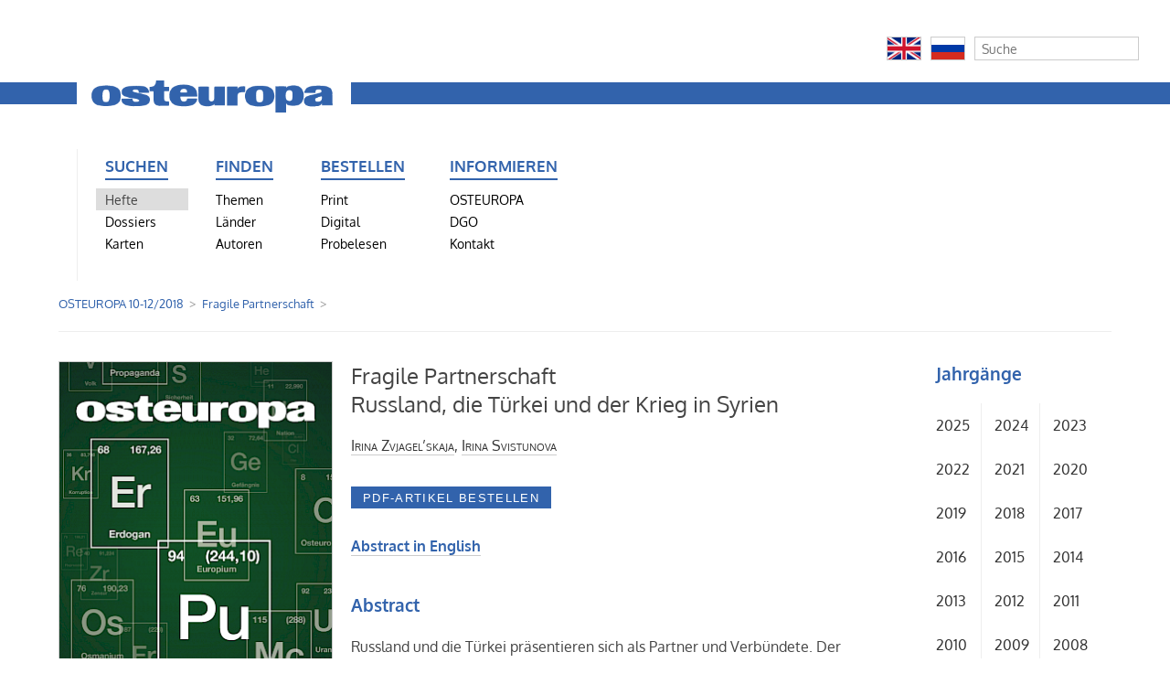

--- FILE ---
content_type: text/html; charset=utf-8
request_url: https://zeitschrift-osteuropa.de/hefte/2018/10-12/fragile-partnerschaft/
body_size: 4520
content:
<!DOCTYPE html>
<html lang="de">
<head>
	<meta http-equiv="content-type" content="text/html; charset=utf-8" />
	<title>Zeitschrift OSTEUROPA | Fragile Partnerschaft</title>
	<meta name="description" content="OSTEUROPA ist mehr als eine Zeitschrift. Wir analysieren Politik und Kultur, Wirtschaft und Gesellschaft im Osten Europas als Teil der globalisierten Welt. Monat für Monat, seit 1925." />
	<meta name="keywords" content=", 1989, Analyse, Ansgar Gilster, Antisemitismus, Arbeit, Arktis, Arktispolitik, Armenien, Aserbaidschan, Außenpolitik, Belarus, bilaterale Beziehungen, Bildung, Bildungspolitik, Branchen, Bulgarien, China, Demokratie, Demokratieförderung, Diaspora, Diktatur, Dissidenten, Energie, Erinnerungskultur, Estland, Euromaidan, Europa, Expertise, Fachzeitschrift, Fernsehen, Film, Finanzmärkte, Frauenrechte, Georgien, Geschichte, Gesundheit, Globalisierung, Hitler, Informationen, Infrastruktur, Innenpolitik, Innere Sicherheit, Internationale Beziehungen, Jewish Studies, Juden, Judentum, jüdische Musik, Kaliningrad, Kalter Krieg, Kapitalismus, Karten, Kasachstan, Kaukasus, Kino, Kirgisistan, Klimawandel, Kommunismus, Konflikte, Krieg, Krim, Kultur, Landwirtschaft, Lettland, LGBT, LGBTI, Litauen, Literatur, Länderinformationen, Maidan, Majdan, Manfred Sapper, Medien, Menschenrechte, Migration, Minderheiten, Mitteleuropa, Moldau, Moldawien, Moldova, Mongolei, Musik, Nation, Nationalsozialismus, NKWD, Olga Radetzkaja, Osteuropa, Osteuropaforschung, Öffentlichkeit, Ökologie, Parteien, Pipeline, Polen, Politik, Politische Theorie, Putin, Raubkunst, Recht, Rechtsstaat, Religion, Restitution, Rumänien, Ruprecht Polenz, Russland, Slawen, Slowakei, Sowjetunion, Sozialpolitik, Sprachen, Sprachpolitik, Stalin, Tadschikistan, Terror, Totalitarismus, Transnistrien, Tschechien, Tschechische Republik, Turkmenistan, UdSSR, Ukraine, Ukrainekonflikt, Ukrainekrieg, Ungarn, Unternehmen, Usbekistan, Volker Weichsel, Wahlen, Wahlergebnisse, Weinberg, Weltkrieg, Wirtschaft, Wissenschaft, Zeitschrift, Zentralasien, Zivilgesellschaft" />
	<title id=html-title>Fragile Partnerschaft | Zeitschrift OSTEUROPA</title>
	<meta name="copyright" content="Zeitschrift OSTEUROPA" />
	<meta name="author" content="Zeitschrift OSTEUROPA" />
	<meta name="publisher" content="Zeitschrift OSTEUROPA" />
	<meta name="language" content="Deutsch" />
	<meta property="og:locale" content="de_DE" />
	<meta property="og:url" content="https://zeitschrift-osteuropa.de/hefte/2018/10-12/fragile-partnerschaft/">
	<meta property="og:site_name" content="Zeitschrift OSTEUROPA">
	<meta property="og:title" content="Zeitschrift OSTEUROPA">
	<meta property="og:updated_time" content="2021-04-02T11:06:05+02:00" />
	<meta name="description" content="OSTEUROPA ist mehr als eine Zeitschrift. Wir analysieren Politik und Kultur, Wirtschaft und Gesellschaft im Osten Europas als Teil der globalisierten Welt. Monat für Monat, seit 1925.">
	<meta property="og:description" content="OSTEUROPA ist mehr als eine Zeitschrift. Wir analysieren Politik und Kultur, Wirtschaft und Gesellschaft im Osten Europas als Teil der globalisierten Welt. Monat für Monat, seit 1925.">
	<meta name="date" content="2019-02-15T11:18:52+01:00" />
	<meta name="last-modified" content="2021-04-02T11:06:05+02:00" />
	<meta property="og:image" content="https://zeitschrift-osteuropa.de/site/assets/files/3494/osteuropa-logo.1200x0.png" />
	<meta property="og:image:secure_url" content="https://zeitschrift-osteuropa.de/site/assets/files/3494/osteuropa-logo.1200x0.png" />
	<meta property="og:image:type" content="image/png" />
	<meta property="og:image:width" content="455" />
	<meta property="og:image:height" content="84" />
	<meta name="twitter:image" content="https://zeitschrift-osteuropa.de/site/assets/files/3494/osteuropa-logo.1200x0.png" />
	<meta name="twitter:title" content="Fragile Partnerschaft | Zeitschrift OSTEUROPA">
	<meta name="twitter:description" content="OSTEUROPA ist mehr als eine Zeitschrift. Wir analysieren Politik und Kultur, Wirtschaft und Gesellschaft im Osten Europas als Teil der globalisierten Welt. Monat für Monat, seit 1925.">
	<meta name="twitter:card" content="summary_large_image">
	<meta name="twitter:url" content="https://zeitschrift-osteuropa.de/hefte/2018/10-12/fragile-partnerschaft/">
	<link rel="stylesheet" type="text/css" href="/site/templates/styles/font-awesome/css/font-awesome.min.css" />
	<link rel="stylesheet" type="text/css" href="/site/templates/styles/main.css" />




<script type="text/javascript">// <![CDATA[
var gaProperty = 'UA-64659966-2';
var disableStr = 'ga-disable-' + gaProperty;
if (document.cookie.indexOf(disableStr + '=true') > -1) {
  window[disableStr] = true;
}
function gaOptout() {
  document.cookie = disableStr + '=true; expires=Thu, 31 Dec 2099 23:59:59 UTC; path=/';
  window[disableStr] = true;
}

</script>

<script>
  (function(i,s,o,g,r,a,m){i['GoogleAnalyticsObject']=r;i[r]=i[r]||function(){
  (i[r].q=i[r].q||[]).push(arguments)},i[r].l=1*new Date();a=s.createElement(o),
  m=s.getElementsByTagName(o)[0];a.async=1;a.src=g;m.parentNode.insertBefore(a,m)
  })(window,document,'script','//www.google-analytics.com/analytics.js','ga');

  ga('create', 'UA-64659966-2', 'auto');
  ga('set', 'anonymizeIp', true);
  ga('send', 'pageview');

</script>

</head>
	<body class="bildspalte-sidebar ">

	
<div id="ex" style="width: 100%; background: #eef">
    <div id="extras" style="float: right;">
    <!-- Flaggen -->
                      <div class='float'><a href='/international/english/'><img src='/site/assets/files/3495/en.png' style='width: 38px; height: 26px; padding: 0; border: 1px solid #ccc;'></a></div>
          <div class='float'><a href='/international/russian/'><img src='/site/assets/files/3495/ru.png' style='width: 38px; height: 26px; padding: 0; border: 1px solid #ccc;'></a></div>
    <!-- // Flaggen -->

    <!-- Suche -->
        <div class='float' style='margin-right: 0px;'>
            <form class='search' action='/search/' method='get'>
                <input type='text' name='q' placeholder='Suche' value='' />
                <button type='submit' name='submit'>Suchen</button>
            </form>
        </div>
        <div id='clear'>
        </div>
    <!-- // Suche -->
    </div>
</div>

<header>
<hr>
	    <a href="/"><img src="/site/assets/files/3494/osteuropa-logo.png" alt="" title="Zur Startseite"></a>
<navigation>
	<ul>
<li id='kategorie-1'><span>Suchen</span>
<ul>
<li><a class='active' href='/hefte/'>Hefte</a></li>
<li><a href='/dossiers/'>Dossiers</a></li>
<li><a href='/karten/'>Karten</a></li>
</ul>
</li>
<li id='kategorie-2'><span>Finden</span>
<ul>
<li><a href='/themen/'>Themen</a></li>
<li><a href='/laender/'>Länder</a></li>
<li><a href='/autoren/'>Autoren</a></li>
</ul>
</li>
<li id='kategorie-3'><span>Bestellen</span>
<ul>
<li><a href='/bestellen/print/'>Print</a></li>
<li><a href='/bestellen/digital/'>Digital</a></li>
<li><a href='/bestellen/probelesen/'>Probelesen</a></li>
</ul>
</li>
<li id='kategorie-4'><span>Informieren</span>
<ul>
<li><a href='/osteuropa/'>OSTEUROPA</a></li>
<li><a href='/dgo/'>DGO</a></li>
<li><a href='/kontakt/'>Kontakt</a></li>
    </ul>
    </li>

					<li></li>			<li></li>			<!-- // Zusatzspalte -->

    <ul>
	  <li></li>
	  <li></li>
	  <li>

        
	  </li>
<!--      <li>
      	<form class='search' action='/search/' method='get'>
			<input type='text' name='q' placeholder='Suche' value='' />
	        <button type='submit' name='submit'>Suchen</button>
        </form>
	  </li>
-->
       </ul>
<!--     </li> -->
   </ul>
 </navigation>
</header>

	<!-- breadcrumbs -->
	<div class='breadcrumbs'>
		<span><a href='/hefte/2018/10-12/'>OSTEUROPA 10-12/2018</a></span> <span>Fragile Partnerschaft</span> &nbsp;	</div>

	

	<!-- unterrubriken -->
		


	<div id='main'>

		<!-- inhalt bildspalte -->
		<div id='bildspalte'>
			<a href="/hefte/2018/10-12/"><img src="/site/assets/files/23439/titelbild_osteuropa_10-12_2018.300x450.png" alt="Titelbild Osteuropa 10-12/2018" class="titelbild"></a><p>Aus <a href='/hefte/2018/10-12/'><span class='osteuropa'>Osteuropa</span> 10-12/2018</a></p>					</div>


		<!-- main content -->
				<div id='content'>
					<h1>Fragile Partnerschaft<br />Russland, die Türkei und der Krieg in Syrien</h1><p><span class='autor'><a href='/autoren/irina-zvjagelskaja/'>Irina Zvjagel’skaja</a>, <a href='/autoren/irina-svistunova/'>Irina Svistunova</a></span></p><form method='post' class='padloper-cart-add-product' action='/padloper/add/'><input type='hidden' name='redirect' value='/hefte/2018/10-12/fragile-partnerschaft/'/><input type='hidden' name='product_id' value='23600'/><input type='submit' name='pad_submit' value='PDF-Artikel bestellen'  /></form><br/><a class='link' href='english'>Abstract in English</a><h3>Abstract</h3><p><p>Russland und die Türkei präsentieren sich als Partner und Verbündete. Der Handel ist gewachsen und in Syrien, wo beide Kriegspartei sind, stimmen Russland und die Türkei ihr Vorgehen ab. Auch die Abwehrhaltung gegen Kritik an der innenpolitischen Entwicklung der letzten Jahre vereint Moskau und Ankara. Doch dies darf nicht darüber hinwegtäuschen, dass das Bündnis fragil ist. Russland und die Türkei verfolgen in Syrien durchaus andere Ziele. Sollten sich diese als inkompatibel erweisen, können aus den Partnern rasch wieder Gegner werden</p></p><p>(<a href='/hefte/2018/10-12/' title='Zum Heft'><span class='osteuropa'>Osteuropa</span> 10-12/2018</a>, S. 367&#150;377)</p><div id='karten'><div class='galerie'></div></div>				</div>
		
		<!-- sidebar content -->
				<div id='sidebar'>
						<div id='jahrgaenge'><h3>Jahrg&auml;nge</h3><ul id='jahre'><li><a href='/hefte/2025/'>2025</a></li>
<li><a href='/hefte/2024/'>2024</a></li>
<li><a href='/hefte/2023/'>2023</a></li>
<li><a href='/hefte/2022/'>2022</a></li>
<li><a href='/hefte/2021/'>2021</a></li>
<li><a href='/hefte/2020/'>2020</a></li>
<li><a href='/hefte/2019/'>2019</a></li>
<li><a href='/hefte/2018/'>2018</a></li>
<li><a href='/hefte/2017/'>2017</a></li>
<li><a href='/hefte/2016/'>2016</a></li>
<li><a href='/hefte/2015/'>2015</a></li>
<li><a href='/hefte/2014/'>2014</a></li>
<li><a href='/hefte/2013/'>2013</a></li>
<li><a href='/hefte/2012/'>2012</a></li>
<li><a href='/hefte/2011/'>2011</a></li>
<li><a href='/hefte/2010/'>2010</a></li>
<li><a href='/hefte/2009/'>2009</a></li>
<li><a href='/hefte/2008/'>2008</a></li>
<li><a href='/hefte/2007/'>2007</a></li>
<li><a href='/hefte/2006/'>2006</a></li>
<li><a href='/hefte/2005/'>2005</a></li>
<li><a href='/hefte/2004/'>2004</a></li>
<li><a href='/hefte/2003/'>2003</a></li>
</ul><ul id='jahre'><li style='width: 6.5em;'><a href='/hefte/1925-2002/'>1925–2002</a></li>
<li style='width: 5.5em; border: medium none;'><a href='/hefte/register/'>Register</a></li>
</ul></div>
		</div>
		
	</div>



	<!-- footer -->
	<footer id='footer'>
		<p>
		Redaktion <span style="font-variant: small-caps;">Osteuropa</span>, Schaperstr. 30, D-10719 Berlin, +49 (0)30/30 10 45 81, <noscript data-emo="eTQ2Kd76jCHlZLAvZdnxBrMStTichrM5JqgfjURPZUO3KLO6krMojoE4ZaGHjsioZagWNTnbZocxZrFvZrquZa7be_MWe2XX"></noscript>
		 &nbsp; / &nbsp; <a href='/informieren/agb/' title='Allgemeine Geschäftsbedingungen der Deutschen Gesellschaft für Osteuropakunde e.V., Schaperstraße 30, 10719 Berlin'>AGB</a> und <a href='/informieren/datenschutz/' title=''>Datenschutz</a>		</p>
	</footer>


<script src="/site/modules/EmailObfuscation/emo.min.js?v=130" async defer></script>

<script>var emo = emo || {}; emo.key = 'Xg_IQATdE79kwGBeNnzDqiLsJjKZhtm.2WlCf6rbYvy83Pux5FoSHcUa0OpVRM41';</script>
</body>

</html>

--- FILE ---
content_type: text/css
request_url: https://zeitschrift-osteuropa.de/site/templates/styles/main.css
body_size: 36414
content:
/**
 * main.css
 *
 * 1. General HTML tags
 * 2. Masthead area
 * 3. Main content and sidebar
 * 4. Footer
 * 5. Media queries for responsive layout
 *
 */

 /* Fonts */

 /* oxygen-regular - latin-ext_latin */
 @font-face {
   font-family: 'Oxygen';
   font-style: normal;
   font-weight: 400;
   src: url('../fonts/oxygen-v15-latin-ext_latin-regular.eot'); /* IE9 Compat Modes */
   src: local(''),
        url('../fonts/oxygen-v15-latin-ext_latin-regular.eot?#iefix') format('embedded-opentype'), /* IE6-IE8 */
        url('../fonts/oxygen-v15-latin-ext_latin-regular.woff2') format('woff2'), /* Super Modern Browsers */
        url('../fonts/oxygen-v15-latin-ext_latin-regular.woff') format('woff'), /* Modern Browsers */
        url('../fonts/oxygen-v15-latin-ext_latin-regular.ttf') format('truetype'), /* Safari, Android, iOS */
        url('../fonts/oxygen-v15-latin-ext_latin-regular.svg#Oxygen') format('svg'); /* Legacy iOS */
 }

 /* oxygen-700 - latin-ext_latin */
 @font-face {
   font-family: 'Oxygen';
   font-style: normal;
   font-weight: 700;
   src: url('../fonts/oxygen-v15-latin-ext_latin-700.eot'); /* IE9 Compat Modes */
   src: local(''),
        url('../fonts/oxygen-v15-latin-ext_latin-700.eot?#iefix') format('embedded-opentype'), /* IE6-IE8 */
        url('../fonts/oxygen-v15-latin-ext_latin-700.woff2') format('woff2'), /* Super Modern Browsers */
        url('../fonts/oxygen-v15-latin-ext_latin-700.woff') format('woff'), /* Modern Browsers */
        url('../fonts/oxygen-v15-latin-ext_latin-700.ttf') format('truetype'), /* Safari, Android, iOS */
        url('../fonts/oxygen-v15-latin-ext_latin-700.svg#Oxygen') format('svg'); /* Legacy iOS */
 }

 /* raleway-italic - latin-ext_latin */
 @font-face {
   font-family: 'Raleway';
   font-style: italic;
   font-weight: 400;
   src: url('../fonts/raleway-v28-latin-ext_latin-italic.eot'); /* IE9 Compat Modes */
   src: local(''),
        url('../fonts/raleway-v28-latin-ext_latin-italic.eot?#iefix') format('embedded-opentype'), /* IE6-IE8 */
        url('../fonts/raleway-v28-latin-ext_latin-italic.woff2') format('woff2'), /* Super Modern Browsers */
        url('../fonts/raleway-v28-latin-ext_latin-italic.woff') format('woff'), /* Modern Browsers */
        url('../fonts/raleway-v28-latin-ext_latin-italic.ttf') format('truetype'), /* Safari, Android, iOS */
        url('../fonts/raleway-v28-latin-ext_latin-italic.svg#Raleway') format('svg'); /* Legacy iOS */
 }

 /* raleway-700italic - latin-ext_latin */
 @font-face {
   font-family: 'Raleway';
   font-style: italic;
   font-weight: 700;
   src: url('../fonts/raleway-v28-latin-ext_latin-700italic.eot'); /* IE9 Compat Modes */
   src: local(''),
        url('../fonts/raleway-v28-latin-ext_latin-700italic.eot?#iefix') format('embedded-opentype'), /* IE6-IE8 */
        url('../fonts/raleway-v28-latin-ext_latin-700italic.woff2') format('woff2'), /* Super Modern Browsers */
        url('../fonts/raleway-v28-latin-ext_latin-700italic.woff') format('woff'), /* Modern Browsers */
        url('../fonts/raleway-v28-latin-ext_latin-700italic.ttf') format('truetype'), /* Safari, Android, iOS */
        url('../fonts/raleway-v28-latin-ext_latin-700italic.svg#Raleway') format('svg'); /* Legacy iOS */
 }


/*********************************************************************
 * 1. General HTML tags
 *
 */

* {
	box-sizing: border-box;
}

body {
	padding: 5%;
	max-width: 1600px;
	margin: 0 auto;
}

body, td, input[type=text], textarea {
	font-family: 'Quattrocento', serif;
	font-size: 105%;
	line-height: 1.8em;
	color: #444;
}

img {
	max-width: 100%;
}

h2 {
	font-weight: normal;
}

h3 {
	padding-top: 1em;
	color: #777;
}

a {
	color: #333;
	text-decoration: none;
	border-bottom: 1px solid #ccc;
}
	a:hover,
	.nav a:hover {
		color: #000;
		border-color: #aaa;
	}

blockquote {
	margin-left: 0;
	padding-left: 1.5em;
	padding-right: 2em;
	border-left: 4px solid #ddd;
	font-style: italic;
	color: #777;
}

pre, code {
	background: #eee;
	border: 1px solid #ddd;
}

pre {
	font-size: 14px;
	line-height: 1.4em;
	padding: 1em;
	border-left: 4px solid #ddd;
}

/*********************************************************************
 * 2. Masthead area
 *
 */

.topnav, .topnav li {
	list-style: none;
	padding: 0;
	margin: 0;
}
	.topnav li {
		float: left;
		margin-right: 1em;
		margin-bottom: 1em;
	}
	.topnav a {
		padding: 0.25em 0.5em;
		text-decoration: none;
		display: block;
		background: #eee;
		color: #333;
		border: 1px solid #eee;
	}
	.topnav a:hover {
		background: #ddd;
		border-color: #ddd;
	}
	.topnav li.current a {
		background: #ddd;
		border-color: #ddd;
	}
	.topnav li.edit a {
		background: none;
	}


form.search {
	float: right;
	margin: 0;
	width: 30%;
}
	form.search input {
		margin: 0;
		padding: 0.25em 0.5em;
		border: 1px solid #ccc;
		width: 100%;
	}
	form.search button {
		display: none;
	}

.breadcrumbs {
	clear: both;
	padding-top: 1em;
}
	.breadcrumbs span:after {
		content: ">";
		color: #999;
		padding-left: 0.5em;
		padding-right: 0.25em;
	}

/*********************************************************************
 * 3. Main content and sidebar
 *
 */

#main {
	border-top: 1px solid #eee;
	padding-top: 1em;
	margin-top: 1em;
	clear: both;
}

#content {
	width: 85%;
}

#content, #sidebar {
	padding-bottom: 2em;
}

body.has-sidebar #content {
	width: 65%;
	float: left;
}

body.has-sidebar #sidebar {
	width: 35%;
	padding-left: 5%;
	float: left;
}

.nav {
	margin-left: 0;
	padding-left: 0;
	list-style: none;
}
	.nav .nav {
		padding-left: 1.5em;
		list-style: disc;
	}
	.nav li {
		margin: 1em 0;
	}

	.nav-tree li {
		margin-top: 0;
		margin-bottom: 0;
	}

	.nav a {
		font-weight: bold;
	}

	.nav-tree li a {
		color: #777;
	}

	.nav .current > a {
		color: #333;
	}

.align_left {
	/* for images placed in rich text editor */
	float: left;
	margin: 0 1em 0.5em 0;
	position: relative;
	top: 0.5em;
	max-width: 50%;
}

.align_right {
	/* for images placed in rich text editor */
	float: right;
	margin: 0 0 0.5em 1em;
	max-width: 50%;
}

.align_center {
	/* for images placed in rich text editor */
	display: block;
	margin: 1em auto;
	position: relative;
	top: 0.5em;
}


/*********************************************************************
 * 4. Footer
 *
 */

#footer {
	clear: both;
	border-top: 1px solid #eee;
	font-size: 80%;
}

/*********************************************************************
 * 5. Media queries for responsive layout
 *
 */

@media only screen and (max-width: 767px) {
	/* mobile layout */

	body, td, textarea {
		font-size: 100%;
	}
	body.has-sidebar #content,
	body.has-sidebar #sidebar {
		float: none;
		width: 100%;
		padding: 0;
	}
	form.search {
		float: none;
		width: 100%;
	}
	#content {
		width: 100%;
	}
	#sidebar {
		border-top: 1px solid #eee;
		padding-top: 1em;
	}
	.align_left, .align_right, .align_center {
		display: block;
		float: none;
		margin: 1em auto;
		max-width: 100%;
	}

}

@media only screen and (min-width: 1200px) {
	/* extra-wide desktop layout */

	body, td, textarea {
		font-size: 115%;
	}
}

/*********************************************************************
 * Custom
 *
 */

ul#columnlist {
-moz-column-count: 3;
-moz-column-gap: 10px;
-webkit-column-count: 3;
-webkit-column-gap: 10px;
column-count: 3;
column-gap: 10px;
}
ul#columnlist li{
line-height: 2em;
display: block;
}

ul#jahre {
    width: 16em;
    overflow:hidden;
/*    padding-left: 0em; */
/*	margin-left: -0.9em; */
}

ul#jahre li{
    line-height: 2em;
    float: left;
    display: inline;
    width: 4em;
	padding: 0.5em 0 0.5em 0.9em;
	border-right: 1px solid #eee;
}

ul#jahre li:nth-child(3n) {
    border-right: medium none;
}

ul#jahre li:hover {
    background-color: #eee;
}

ul#jahre a {
    display: block;
	border: none;
}


ul#hefttabelle {
	overflow:hidden;
    padding-left: 0em;
    list-style: none;
}

ul#hefttabelle h5 {
	margin: 4px 0px 0px 0px;
}

ul#hefte {
	overflow:hidden;
    padding-left: 0em;
}

ul#hefte li{
    float: left;
	display: block;
	line-height: 1.5em;
	width: 172px;
	padding-bottom: 2.5em;
}

ul#hefte li:nth-child(3n-1) {
	margin-left: 20px;
}

ul#hefte li:nth-child(3n) {
	margin-left: 20px;
}

ul#hefte li h4 {
    margin-top: 0px;
}

ul#hefte img {
	max-width: none;
}

ul#hefte a {
	border: none;
}

/****** BACKUP ******/
/*********************
ul#hefte {
	overflow:hidden;
    padding-left: 0em;
}

ul#hefte li{
    float: left;
	display: block;
	line-height: 1.5em;
	height: 28em;
    width: 33.333%;
	padding-bottom: 3em;
}

ul#hefte li:nth-child(3n-1) {
	padding-left: 7px;
}

ul#hefte li:nth-child(3n) {
	padding-left: 13px;
}

ul#hefte li h4 {
    margin-top: 0px;
}

ul#hefte img {
	max-width: none;
}

ul#hefte a {
	border: none;
}
********************/



body.bildspalte-sidebar #content {
	width: 560px;
	float: left;
}

body.bildspalte-sidebar #bildspalte {
	width: 320px;
	padding-right: 20px;
	float: left;
}

body.bildspalte-sidebar #sidebar {
	width: 260px;
	padding-left: 80px;
	float: left;
}
body.bildspalte #content {
	width: 69%;
	float: left;
}

body.bildspalte #bildspalte {
	width: 26%;
	padding-right: 1%;
	float: left;
}

body, td, input[type=text], textarea {
	font-family: 'Oxygen', 'Arial', sans-serif;
	font-size: 100%;
	line-height: 1.7em;

}

#warenkorb {
/*  background-color: #eee;
  border: 1px dotted #bbb; */
  padding: 2px;
  border-top: 1px dotted #3263ac;
  border-bottom: 1px dotted #3263ac;
  padding: 5px;
  width: 100%;
}

#box {
  width: 300px;
  height: 233px;
  background-color: #3263ac;
  color: #fff;
  font-size: 1.6em;
  font-weight: bold;
  border: 15px solid #3263ac;
/*  margin-top: 10px; */
  margin-bottom: 20px;
}

.bildzeile {
	font-size: 82%;
	margin-bottom: 20px;
	float: left;
	line-height: 1.5em;
}

.button_text, .padloper-cart-add-product input, .payorder, .padloper-submit {
    outline: 0;
    border: 0;
    letter-spacing: 0.1em;
    text-transform: uppercase;
    text-decoration: none;
    color: #ffffff;
    background: #3263ac;
    padding: 5px 13px 4px 13px;
    margin-top: 15px;
}

/* ############################### */

article, aside, details, figcaption, figure, footer, header, hgroup, main, nav, section, summary {
  display: block;
}
html {
}
body {
  padding-top: 40px;
  margin: 0;
}
header {
  margin: 0 auto;
  max-width: 979px;
}
header:after {
  content: " ";
  clear: both;
  display: block;
}
header hr {
  background-color: #3263ac;
  color: #3263ac;
  border: #3263ac;
  height: 24px;
  position: absolute;
  margin: 0;
  top: 50px;
  left: 0;
  right: 0;
  z-index: -1;
}
header img {
  background-color: #fff;
  border: none;
  float: left;
  width: 170px;
  height: auto;
  padding: 2px 20px 30px 10px;
}
navigation {
  font-size: 0.9em;
  border-left: 1px solid #eee;
  display: inline-block;
}
navigation ul {
  list-style-type: none;
  margin: 0;
  padding: 0;
}
navigation ul li {
  display: inline-block;
  background: #fff;
  color: #3263ac;
  line-height: 1.7;
  margin-left: -5px;
  padding-left: 5px;
  width: 153px;
}
navigation ul li span {
  border-bottom: 2px solid #3263ac;
  font-weight: bold;
  font-size: 1.2em;
  margin-left: 10px;
  padding-bottom: 5px;
  text-transform: uppercase;
}
navigation ul li.fa {
  background: none;
  padding: 0;
}
navigation ul li span.unsichtbar {
  visibility: hidden;
}
navigation ul li a {
    color: #000;
    text-decoration: none;
    display: block;
    padding-left: 10px;
    border: none;
	width: 100%;
}
navigation a:hover {
  background-color: #3263ac;
  color: #fff;
  transition: .2s background-color;
  border-bottom: none;
}
navigation a.active {
  background-color: #ddd;
  color: #444;
  cursor: default;
}
navigation ul li ul {
  margin-top: 10px;
}
navigation ul ul li {
}

/* ############################### */

.breadcrumbs {
	color: #3263ac;
	font-size: 0.8em;
}
.breadcrumbs a {
	color: #3263ac;
}

#main {
	height: 20em;
	padding-top: 2em;
}

.publikationen {
    float: left;
    width: 33.3%;
}
.publikationen img {
	width: 280px;
	border: 1px solid #ccc;
}
.publikationen h4 {
	margin: 0;
}
.publikationen h5 {
    margin-top: 10px;
    margin-bottom: 3px;
}
hr {
  background-color: #eee;
  color: #eee;
  border: #eee;
  height: 1px;
}


#wrap {
/*    background: purple; */
    float: left;
    width: 1160px;
}
#inner-wrap {
/*    background: slateblue; */
    float: left;
    width: 880px;
}

.bildspalte-startseite {
/*    background: red; */
    float: left;
    padding-right: 20px;
/*    margin-top: 2em; */
    margin-bottom: 4em;
    width: 320px;
}

.hauptspalte-startseite {
/*    background: green; */
    float: left;
/*    margin-top: 2em; */
    margin-bottom: 4em;
    width: 560px;
}

.hauptspalte-startseite span {
	border: none;
}

.hauptspalte-startseite h2 {
	margin-top: 0;
}

/*#bildspalte img {
    margin-top: 10px;
}
*/
#sidebar h4 {
	margin: 0;
	text-transform: uppercase;
}

form.search {
	float: right;
	margin: 0;
	/* width: 30%; */
	width: 150px;
	height: 20px;
}
	form.search input {
		font-size: 0.9em;
/*		margin: 20px 0px 0px 16px; */
/*		margin: 0px 0px 0px 16px; */
		padding: 0em 0.5em;
		border: 1px solid #ccc;
		width: 180px;
	}
	form.search button {
		display: none;
	}

#aktuelles {
	line-height: 1.4em;
/*	margin-top: 2em; */
	text-decoration: none;
	border: none;
}
#aktuelles a {
	border-bottom: none;
}
#aktuelles h4 {
	color: #3263ac;
}
#info {
	color: #3263ac;
}
#newsletter input {
	font-size: 95%;
	width: 180px;
	margin-bottom: 0.5em;
}
#rundbrief img {
	border: 1px solid #ccc;
}
#zweigstellen a, #rundbrief a {
	border-bottom: none;
}
#zweigstellen h3, #rundbrief h3, #logos h3, #newsletter h3 {
	border-top: 1px solid #eee;
	margin-bottom: 10px;
	padding-top: 10px;
}

#logos a {
	border: none;
}

#logos img {
	margin-bottom: 0.8em;
}

#bildstreifen {
	margin-bottom: 10px;
}

#jahrgaenge h3 {
	margin-top: 0em;
	padding-top: 0em;
}

#jahrgaenge ul {
	width: 12em;
	padding-left: 0em;
	margin-left: -0.9em;
}

#footer {
	margin-top: 20em;
}

table, tbody {
	padding: 0;
}
/*
@font-face {
    font-family: 'FontAwesome';
    src: url('http://fontawesome.io/assets/font-awesome/fonts/fontawesome-webfont.eot?v=4.2.0');
    src: url('http://fontawesome.io/assets/font-awesome/fonts/fontawesome-webfont.eot?#iefix&v=4.2.0') format('embedded-opentype'), url('http://fontawesome.io/assets/font-awesome/fonts/fontawesome-webfont.woff?v=4.2.0') format('woff'), url('http://fontawesome.io/assets/font-awesome/fonts/fontawesome-webfont.ttf?v=4.2.0') format('truetype'), url('http://fontawesome.io/assets/font-awesome/fonts/fontawesome-webfont.svg?v=4.2.0#fontawesomeregular') format('svg');
    font-weight: normal;
    font-style: normal;
}
*/
.fa {
    display: inline-block;
    font: normal normal normal 14px/1 FontAwesome;
    font-size: inherit;
    text-rendering: auto;
    -webkit-font-smoothing: antialiased;
    -moz-osx-font-smoothing: grayscale;
    transform: translate(0, 0);
    padding-right: 0.5em;
    color: #3263ac;
}
.fa-phone-square:before {
    content: "\f098";
    padding-left: 0.05em;
}
.fa-fax:before {
    content: "\f1ac";
}
.fa-envelope:before {
    content: "\f0e0";
}
.fa-globe:before {
    content: "\f0ac";
    padding-left: 0.1em;
    padding-right: 0.05em;
}
.osteuropa {
	font-variant: small-caps;
}
h4 {
	margin-bottom: 0px;
}
p {
	margin-top: 5px;
}

.unterrubriken {
	padding-left: 0;
	list-style: none;
    padding: 0 0 20px 0;
    margin-top: 0px;
    margin-left: 320px;
    height: 24px;
    padding: 0px;
    width: 560px;
    background-color: #3263ac;
    color: #ffffff;
    margin-top: 20px;
    line-height: 20px;
    font-size: 95%;
/*    border-left: 10px solid #3263AC; */
}
	.unterrubriken .unterrubriken {
		padding-left: 1.5em;
		list-style: disc;
	}
	.unterrubriken li {
		float:left;
		padding: 2px 2px 2px 12px;
		background-color: #3263AC;

	}
	.unterrubriken-o-tree li {
		margin-top: 0;
		margin-bottom: 0;
	}
	.unterrubriken a:before {
		content: "\2022";
		padding-left: 0.1em;
		padding-right: 0.5em;
	}
	.unterrubriken a {
	border: none;
	padding: 2px 10px 2px 10px;
	color: #fff;
	}
	.unterrubriken a:hover {
        background-color: #fff;
        color: #000;
        transition: .2s background-color;
    }

h1 {
	line-height: 1.3em;
    color: #444;
    font-size: 24px;
    font-weight: 400;
    margin-top: 0px;
}

h2 {
	line-height: 1.3em;
}

h3 {
	color: #3263ac;
}

h5 {
	margin: 0;
	line-height: 1.5em;
	text-transform: uppercase;
	margin-top: 10px;
}

.name {
	color: #3263ac;
	border: none;
}

.name a:hover {
	color: #3263ac;
}

header hr {
	top: 90px;
}

.dateiinfo {
	color: #aaa;
}
/*
.lang {
	color: #3263ac;
	width: 40px;
}
.lang a:hover {
	color: #fff;
}
*/

ul#international li {
	margin-left: -8px;
	padding-left: 0px;
	width: 90%;
}

ul#international a {
	padding: 0px;
}

ul#international img {
	padding: 0px;
	border: 1px solid #ccc;
}

navigation {
	padding-top: 4px;
	padding-left: 20px;
}

navigation ul li span {
	padding-bottom: 3px;
}

navigation ul li {
	padding-left: 20px;
	margin-left: -20px;
}


/* OSTEUROPA */
/*****************/
header {
    margin-left: 20px;
    margin-top: 38px;
    max-width: none;
}

header img {
    background-color: #fff;
    border: none;
    float: left;
    width: 300px;
    height: auto;
    padding: 0px 4px 30px 0px;
}

#kategorie-1 {
	width: 9.5em;
}

#kategorie-2 {
	width: 9.1em;
}

#kategorie-3 {
	width: 10.9em;
}

#kategorie-4 {
	width: 12.7em;
	margin-right: 17px;
}

#extra {
	width: 4.2em;
	border-left: 1px solid #eee;
	border-right: 1px solid #eee;
	margin-right: 17px;
}


/* // OSTEUROPA */



ul#artikel {
	list-style: none;
	padding: 0;
	margin: 0;
}
    ul#artikel li ul {
        list-style: none;
        padding: 0;
        margin: 0;
        padding-bottom: 1.2em;
    }

ul#artikelliste {
	display: block;
	list-style-type: none;
	padding: 0;
}

ul#artikelliste li {
	display: block;
	margin-bottom: 1em;
}

ul#artikelliste a {
	display: inline-block;
	width: 100%;
	border: none;
}

ul#artikelliste a:hover {
	color: #3263ac;
	transition: 1.2s color;
}

ul#artikelliste span {
	border-bottom: 1px solid #ccc;
}

div#artikelliste-startseite span {
	border: unset;
}

ul#dossiers {
	list-style: none;
	padding: 0;
	margin: 0;
}

.volltext, ul#artikelliste span.volltext {
	margin-left: 7px;
	text-transform: uppercase;
	background-color: #fff;
	color: #3263ac;
	border: 1px solid #3263ac;
	font-size: 0.8em;
	padding: 2px 6px 2px 6px;
	font-weight: bold;
}

.heft h4 {
    margin: 0;
}
.artikel_autor {
	font-variant: small-caps;
}
.artikel-ueberschrift {
	font-weight: bold;
}

.titelbild {
	border: 1px solid #ccc;
}

ul#columnlist2 {
-moz-column-count: 2;
-moz-column-gap: 20px;
-webkit-column-count: 2;
-webkit-column-gap: 20px;
column-count: 2;
column-gap: 20px;
padding-left: 0px;
}
ul#columnlist2 li{
line-height: 2em;
display: block;
}

ul#columnlist3 {
-moz-column-count: 3;
-moz-column-gap: 20px;
-webkit-column-count: 3;
-webkit-column-gap: 20px;
column-count: 3;
column-gap: 20px;
padding-left: 0px;
}
ul#columnlist3 li{
line-height: 2em;
display: block;
padding-bottom: 10px;
}

a {
	border-bottom: none;
}
a:hover {
	border-bottom: 1px solid #ccc;
}
#content a {
	border-bottom: 1px solid #ccc;
}

#content h3 a {
	color: #3263ac;
	border: none;
}

#content h3 a:hover {
	color: #3263ac;
}

#inner-wrap a {
	border-bottom: none;
}

#sidebar a {
	border-bottom: none;
}
#columnlist3 a {
	border-bottom: none;
}

.link {
	font-weight: bold;
	color: #3263ac;
	border-bottom: 1px solid #ccc;
}

#box {
    width: 300px;
    height: 400px;
}

#liste {
    list-style: none;
    padding-left: 0px;
}

#liste ul li {
    padding-bottom: 3px;
}

.current {
	font-weight: bold;
	text-variant: all-small-caps;
}

.blau {
	font-weight: bold;
	color: #3263ac;
}

#karten h3 a {
	color: #3263ac;
	border: none;
	background-color: #fff;
	display: block;
	padding-top: 10px;
	padding-bottom: 8px;
}

#karten h3 a:hover {
	color: #3263ac;
	border: none;
}

div#kartensuche-x {
	margin-top: 285px;
}

ul#kartensuche {
    overflow:hidden;
    padding-left: 0em;
    padding-top: 0em;
}

ul#kartensuche li {
    float: left;
    display: inline;
	padding: 0.5em 0.9em 0.5em 0.5em;
	border-bottom: 1px solid #eee;
	width: 100%;
	line-height: 1.3em;
	margin-bottom: 0.3em;
}

ul#kartensuche li:last-child  {
	border-bottom: none;
}

ul#kartensuche li:hover {
    background-color: #eee;
    color: #444;
}

ul#kartensuche a {
    display: block;
	border: none;
}

.eingeblendet {
	border-left: 5px solid #3263ac;
/*	font-weight: bold; */
}

.ausgeblendet {
	border-left: 5px solid #fff;
}

.ausgeblendet a {
	color: #ddd;
}

.ausgeblendet a:hover {
	color: #333;
}

#socialmedia img {
	border: 1px solid #ccc;
}
#socialmedia a {
	border-bottom: none;
}

#socialmedia h3 {
	border-top: 1px solid #eee;
	margin-bottom: 10px;
	padding-top: 10px;
}

blockquote {
	font-style: normal;
	margin-top: 3em;
}

#bildspalte a {
	border-bottom: none;
}

#bildspalte a:hover {
	border-bottom: 1px solid #ccc;
}

.bildspalte-startseite a {
	border-bottom: none;
}

.bildspalte-startseite a:hover {
	border-bottom: 1px solid #ccc;
}

#verweise h3 {
	margin-top: 0em;
	padding-top: 0em;
}

#verweise {
	margin-bottom: 3em;
}

#verweise a {
	border-bottom: 1px solid #ccc;
}




/* ShoppingCart */

#checkoutProcess table {
  width: 100%;
}

#checkout p {
  margin: 0;
  padding-top: 15px;
  position: relative;
}

#checkout p.required label {

}

.reqstar {
  font-weight: bold;
  margin-left: 5px;
  color: #3263ac;
}

.error .reqstar {
  color: #cc0000;
}

#checkout .errormsg {
  position: absolute;
  top: 12px;
  right: 0px;
  font-size: 11px;
  color: #cc0000;
}

#checkout label {
  display: block;
  font-size: 0.8em;
}

/*#checkout input, */#checkout textarea, #customerForm {
  width: 100%;
  padding: 3px;
  margin-bottom: 1em;
  line-height: 24px;
  border-radius: 4px;
  border: 1px solid #bbb;
  box-sizing: border-box;
  background: rgba(255,255,255,0.6);
}

#checkout #Inputfield_pad_countrycode, #Inputfield_email {
    font-family: inherit;
    font-size: inherit;
}

#warenkorb .padloper-submit {
    margin: 0px;
}

/*
#checkoutProcess input.submit {
  background: white url(../shared/topmenubg.gif) bottom repeat-x;
}

#checkoutProcess input.submit:hover {
  background: white url(../shared/topmenubg-a.gif) top repeat-x;
  cursor: pointer;
}
*/

#checkoutProcess input.padloper-update {
  width: 25%;
  float: left;
}

#checkoutProcess input.padloper-checkout {
  width: 55%;
  float: right;
}

#checkoutProcess table {
   border-collapse: collapse;
   margin-top: 20px;
}

#checkoutProcess table input {
  width: 50px;
}

#checkoutProcess table td {
  border-bottom: 1px solid #ddd;
  padding: 4px;
}

#checkoutProcess table tr.final td {
  background: #eee;
  border-bottom: 1px solid #bbb;
  font-weight: bold;
}

#padloper-checkout_breadcrumb {
	clear: both;
  font-weight: bold;
  overflow: hidden;
  list-style-position:inside;
  margin: 0;
  width: 100%;
  display: table;
  padding: 0;
  margin-bottom: 40px;
}

/*
#padloper-checkout_breadcrumb li {
  display: table-cell;
  padding: 0 20px 0 10px;
  font-weight: bold;
  margin-right: 0px;
  background: transparent url(img/shoppingPathAlt.png) no-repeat top right;
}

#padloper-checkout_breadcrumb li p {
  height: 48px;
  line-height: 48px;
  margin: 0;
}

#padloper-checkout_breadcrumb li.padloper-active {
  color: #EF3D42;
}

#padloper-checkout_breadcrumb li:first-child {
  border-left: 1px solid #e6e6e6;
}
#padloper-checkout_breadcrumb li:last-child {
  border-right: 1px solid #e6e6e6;
  background: transparent url(img/shoppingPathAlt.png) no-repeat top center;
}

#goback a, #checkoutProcess > a {
  background: url(img/redarrow-hor.gif) no-repeat 0px 5px;
  padding-left: 10px;
  margin: 10px 2px;
  display: block;
  float: left;
}
*/

.variations table {
  width: 80%;
}

.variations table td {
  border-bottom: 1px solid #ebf0f6;
}

.variations table td.price {
  text-align: right;
}

#thin .variations input[type="submit"] {
  clear: none;
  display: inline;
}

/* // ShoppingCart */

.kaufen {
	margin: 0;
	line-height: 1.5em;
	text-transform: uppercase;
	background-color: #3263ac;
	color: #fff;
	font-size: 0.8em;
	padding: 1px 5px 1px 5px;
	font-weight: bold;
}

.kaufen a:hover {
	color: #fff;
}

.button_text a:hover {
    color: #ffffff;
}

/* .bestellen {
	float: left;
    width: 300px;
    display:table-cell;
    vertical-align:middle;
    }
.bestellen-e {
	float: left;
    background: none repeat scroll 0% 0% #f5c350;
   	width: 260px;
	height: 100px;
    padding: 1ex;
    box-sizing: border-box;
    margin: 1ex auto;
	text-align: center;
}
.bestellen-k {
	float: left;
    background: none repeat scroll 0% 0% #f5c350;
   	width: 260px;
	height: 100px;
    padding: 1ex;
    box-sizing: border-box;
    margin: 1ex auto;
	text-align: center;
}
.bestellen-d {
	float: left;
    background: none repeat scroll 0% 0% #f5c350;
   	width: 260px;
	height: 100px;
    padding: 1ex;
    box-sizing: border-box;
    margin: 1ex auto;
	text-align: center;
}
.bestellen-a {
	float: left;
    background: none repeat scroll 0% 0% #f5c350;
   	width: 260px;
	height: 100px;
    padding: 1ex;
    box-sizing: border-box;
    margin: 1ex auto;
	text-align: center;
}
.bestellen-x {
	float: left;
    background: none repeat scroll 0% 0% #f5c350;
   	width: 260px;
	height: 100px;
    padding: 1ex;
    box-sizing: border-box;
    margin: 1ex auto;
	text-align: center;
}

*/

#links {
    float: left;
    width: 270px;
    margin-right: 20px;
}

#rechts {
    float: left;
    width: 270px;
}

#clear {
    clear: both;
    height: 0;
    width: 0;
    margin: 0;
}

.bestellen {
    float: left;
    width: 270px;
    margin-bottom: 20px;
    text-align: center;
}

.bestellen-e, .bestellen-d, .bestellen-t, .bestellen-k, .bestellen-p, .bestellen-a, .bestellen-x {
    float: left;
    width: 270px;
    padding-top: 80px;
    height: 190px;
}

.bestellen-t, .bestellen-k, .bestellen-p {
    padding-top: 45px;
    height: 120px;
}

.bestellen-x {
    padding-top: 45px;
    height: 120px;
}

.bestellen-e {
	background-color: #cc0000;
}

.bestellen-d {
	background-color: #34b3c0;
}

.bestellen-t {
	background-color: #71c5a1;
}

.bestellen-k {
	background-color: #c03476;
}

.bestellen-p {
	background-color: #f5c350;
}

.bestellen-a {
	background-color: #e96030;
}

.bestellen-x {
	background-color: #e98b30;
}

.bestellen a {
	font-size: 150%;
	font-weight: bold;
	color: #fff;
	text-decoration: none;
}

ul#buchstaben {
    overflow:hidden;
    padding-left: 0em;
    margin-bottom: 3em;
}

ul#buchstaben li{
    line-height: 2em;
    float: left;
    display: inline;
    width: 2.9em;
	padding: 0.2em 0 0.2em 1.1em;
	border-right: 1px solid #eee;
}

ul#buchstaben li:hover {
    background-color: #eee;
}

ul#buchstaben li:nth-child(12n) {
    border-right: medium none;
}

ul#buchstaben a {
    display: block;
	border: none;
}

.autor {
	font-variant: small-caps;
}

.autoren {
	padding: 0;
	margin: 0;
}

.autoren li {
	padding-left: 1.2em;
	text-indent: -1.2em;
}

.autoren li > * {
	text-indent: 0;
}

ul#laenderliste {
-moz-column-count: 3;
-moz-column-gap: 20px;
-webkit-column-count: 3;
-webkit-column-gap: 20px;
column-count: 3;
column-gap: 20px;
padding-left: 0px;
}

ul#laenderliste li{
line-height: 2em;
display: block;
}

.heft_vergriffen {
    outline: 0;
    border: 1px solid #b8b8b8;
    letter-spacing: 0.085em;
    text-transform: uppercase;
    text-decoration: none;
    color: #808080;
    background: #fff;
    padding: 5px 13px 4px 13px;
    margin-top: 15px;
    font-size: 0.8em;
}

ul#icon_bestellung li {
	margin-left: -8px;
	padding-left: 0px;
	width: 90%;
}

ul#icon_bestellung a {
	padding: 0px;
}

ul#icon_bestellung img {
	padding: 0px;
}

#karten a {
	border-bottom: 1px solid #ccc;
}

#galerie a {
	border-bottom: none;
}

.kartenrubrik {
	font-weight: bold;
	text-transform: uppercase;
}

.kartenrubrik a {
	color: #3263ac;
	border-bottom: none;
}

#kartenarchiv h3 {
	border-top: 1px solid #eee;
	margin-bottom: 10px;
	padding-top: 10px;
}

.padloper-number {
	width: 5em;
	text-align: right;
/*	padding-right: 0.8em; */
}

.firstname {
	margin-top: 2em;
}

.firstname, .lastname, .streetaddress, .zip, .city, .country, .email, .paymentmethod {
	font-weight: bold;
}

.custom1 span, .custom2 span, .greetings span, .phone span {
	font-weight: bold;
	display: block;
}

.required label {
	display: block;
	font-weight: normal;
}

form {
	margin: 0;
}

.final {
	font-weight: bold;
}

.total_sum {
	color: #3263ac;
}

th {
	text-align: left;
	color: #3263ac;
}

em {
	/* font-family: 'Arial', sans-serif; */
    font-family: 'Raleway', 'Arial', sans-serif;
}

#extras {
	float: right;
}


.float {
	float: left;
	margin-right: 10px;
}

.float a, .float a:hover {
	border: none;
	text-decoration: none;
}

.clear {
	float: clear;
}

.thema {
	float: left;
	width: 29%;
	height: 200px;
	margin-right: 1.3em;
	margin-bottom: 1.5em;
}

.themenbox {
	width: 100%;
	height: 150px;
}

.themenbox1 {
  background-color: #c04134;
}

.themenbox2 {
  background-color: #038491;
}

.themenbox3 {
  background-color: #bd436b;
}

.themenbox4 {
  background-color: #048c41;
}

.themenbox5 {
  background-color: #e98b31;
}

.themenbox6 {
  background-color: #2d3968;
}

.themenbox7 {
  background-color: #87458d;
}

.themenbox8 {
  background-color: #73a6e4;
}

.themenbox9 {
  background-color: #737373;
}

.themenbox10 {
  background-color: #00cbcc;
}

.themenbox:hover {
	background-color: #3263ac;
	transition: .4s background-color;
}

#notice {
	border: 1px solid #de0000;
	/* background-color: #f7dede; */
	text-align: center;
	color: #de0000;
}

############
# PADLOPER #
############

.padloper-cart {
	width: 100%;
}

.padloper-cart td {
    padding: 0 0 0.8em 0;
    vertical-align: top;
}

.padloper-editcart {
	overflow: hidden;
}

.padloper-editcart > input {
	float: right;
}

/* input[type=submit], button {
	margin-top: 1em;
	padding: 0.5em 1em;
	background: #4ABCBC;
	color: white;
	border: none;
	cursor: pointer;
	border-radius: 8px;
}

input[type=submit]:hover, button:hover {
	background: #E24F43;
	transition: background-color 150ms linear;
} */

.padloper-add-to-cart {
	text-align: center;
}

.padloper-add-to-cart input {
	border: 1px solid #4ABCBC;
	background: #4ABCBC;
	color: #fff;
	font-size: 1.2em;
	margin-top: 1em;
	padding: 0.5em 3.4em;
}

#padloper-customerform {

}

#padloper-customerform input, #padloper-customerform select, #padloper-customerform textarea {
	width: 100%;
	max-width: 400px;
}

#padloper-customerform .InputfieldRadiosStacked {
	margin: 0;
	padding: 0;
}

#padloper-customerform .InputfieldRadiosStacked input {
	width: auto;
	height: 1.2em;
}

#padloper-customerform .InputfieldRadiosStacked label {
	font-size: 0.8em;
}

.padloper-cart-product {
	width: 60%;
}

.padloper-cart-totalrow td {
	font-weight: bold;
        padding-top: 0.5em;
}

/*
#checkoutProcess {
	width: 70%;
}
*/

#checkoutProcess .InputfieldHeader {
	padding-top: 16px;
}

.toggle-icon {
	display: none;
}

.InputfieldStateRequired > label::after {
    content: " *";
    color: #3263ac;
}

.inventory th.price, .inventory td.price {
    padding: 0.5em;
    text-align: right;
}

.inventory td {
	padding-top: 0.5em;
}

.inventory tr:first-child td {
	padding-top: 0em;
}

.category_table tr:first-child td {
    vertical-align: top;
}

.inventory tr {
    vertical-align: top;
}

.balance {
  width: 100%;
  border-top: 1px solid #ccc;
  border-bottom: 1px solid #ccc;
	margin-bottom: 1em;
}

.balance th {
  text-align: right;
	padding: 0.5em 1em 0.5em 0em;
}

#wrap_Inputfield_pad_abobeginn ul li, #wrap_Inputfield_pad_anrede ul li, #wrap_Inputfield_pad_shippingmodule ul li, #wrap_Inputfield_pad_paymentmodule ul li {
    list-style: none;
}

#wrap_Inputfield_pad_shippingmodule {
    visibility: hidden;
    float: right;
}

.InputfieldRadiosStacked input {
    margin-right: 0.6em;
}


.ui-state-error p {
	color: #de0000;
	font-size: 0.8em;

}

#checkout .InputfieldError {
  position: absolute;
	text-align: right;
	width: 400px;
	padding-top: 3px;
	padding-right: 10px;
	z-index: -1;
}

/*.InputfieldContent input:not(#Inputfield_pad_agb_zustimmung), .InputfieldContent select {*/
.InputfieldContent input, .InputfieldContent select {
  background: transparent;
	border: 1px solid darkgrey;
	height: 32px;
	margin-bottom: 1em;
}

#padloper-customerform .InputfieldCheckbox input {
	width: 4%;
	float: left;
}

#padloper-customerform .InputfieldCheckbox label {
	margin-bottom: 1em;
}

#Inputfield_pad_agb_zustimmung {
	/* height: 100%; */
	height: 16px;
}

#wrap_Inputfield_pad_agb_zustimmung .InputfieldHeader {
	visibility: hidden;
	line-height: 0;
}

#wrap_Inputfield_pad_agb_zustimmung .InputfieldContent p {
	/* visibility: hidden; */
	margin-left: 300px;
}

.en {
    /* padding-left: 3em; */
}
.en h3 {
    color: #808080;
}
.en h3 a {
    border: none;
}
h5 {
	margin-top: 0px;
}
h5 a, h5 a:hover {
	color: #3263ac;
	border: none !important;
}

/****** LIST DETAINEES ******/
/****************************/

.spaltentitel {
  font-size: 10px;
  letter-spacing: 1px;
  text-transform: uppercase;
	font-weight: bold;
}

.portrait {
	margin-top: 30px;
	border-top: 1px solid #eee;
  display: flex;
  flex-direction: row;
  flex-wrap: wrap;
  /* width: 360px; */
  /* width: 540px; */
  justify-content: space-evenly;
  align-content: flex-start;
}

.portraitdiv {
  display: flex;
  flex-direction: column;
  /* max-width: 154px; */
	width: 80%;
  align-items: center;
}

.portraitdiv img {
	width: 150px;
	height: 150px;
	border-radius: 250px;
/* cursor: pointer; */
}

.portraitdiv h3 {
  text-align: center;
  margin-bottom: 25px;
  /* text-transform: uppercase; */
	font-size: 110%;
  /* cursor: pointer; */
  /* ggf. anpassen, falls Personen mit langen Namen vorhanden sind */
  /* width: 154px; */
}

.portraitdiv img {
  /* width: 150px;
  height: 150px;
  border-radius: 150px; */
}

.portraetsrechts .portraetdiv img {
  background-color: #eee;
}

.person-3-spalten {
  display: flex;
  flex-direction: row;
  justify-content: space-between;
  /* width: 380px; */
	width: 100%;
	margin-top: 30px;
	margin-bottom: 30px;
}

.person-spalte {
	width: 30%;
	text-align: center;
}

.person-biografie {
	/* font-size: 90%; */
}
